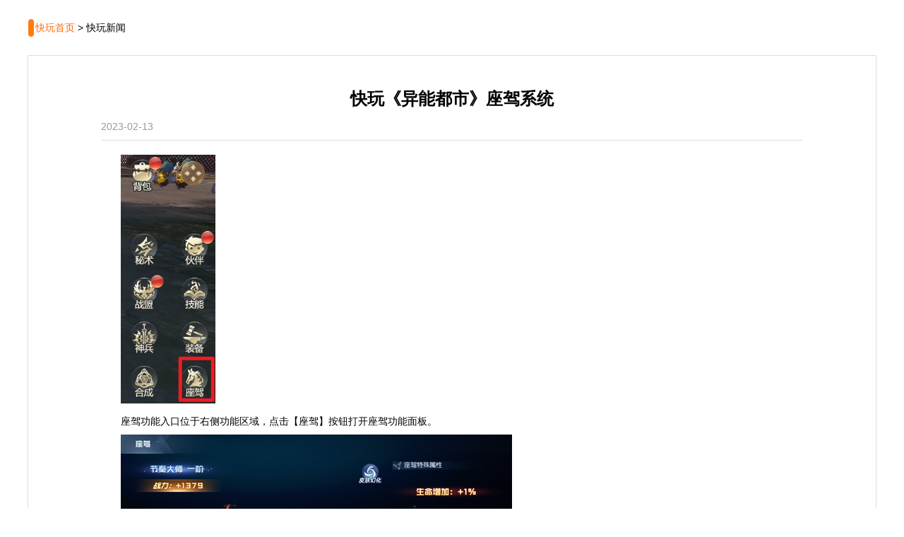

--- FILE ---
content_type: text/html; charset=UTF-8
request_url: https://kuaiwan.com/game/doc/api/92ca3e93-f454-56c0-bd4d-760b71e3f662
body_size: 2749
content:
<!doctype html>
<html>

<head>
  <meta http-equiv="X-UA-Compatible" content="IE=edge,chrome=1"/>
  <meta charset="utf-8">
  <meta name="keywords" content="kuaiwan，快玩游戏，快玩网页游戏，网页游戏平台，网页游戏排行榜，网页游戏大全，网页游戏开服表，最好玩的网页游戏，网络游戏，游戏，webgame,快玩盒子，快玩盒子下载，,">
  <meta name="description" content="快玩网页游戏是最齐全的网页游戏大全，这里有最好玩的网页游戏，以及最新网页游戏开服信息，凡人修真2，神曲，王者召唤，神魔仙界，武林叁，醉西游，大侠传，神仙道，龙将，热血海贼王，斗破苍穹2，侠武英雄传，英雄远征，英雄王座，梦幻飞仙，百炼成仙，梦幻修仙，">
  <meta name="renderer" content="ie-stand">
  <title>快玩游戏 快玩《异能都市》座驾系统</title> 
  <link rel="stylesheet" href="/static/www/css/reset.css?v=1dd95a480548c9153d5e5ed43a3d62dd">
  <!-- 头部、底部 -->
  <link rel="stylesheet" href="/static/www/css/common.css?v=dd213aa31e5b11369863341c820a25b9">
  <!-- 首页样式  -->
  <link rel="stylesheet" href="/static/www/css/index.css?v=5af5705cba848c8e759d93f29580bddc">
  <link rel="stylesheet" href="/static/www/css/news.css?v=056f7a93e71827c27aca8ed040b8b69e">
  <style>
  body{
   font-size:14px;
  }
  </style>
  </head>

<body>
<div id="wrapper">
    <div id="contents" class="clearfix">
      <div class="steps">
        <h3><a href="#">快玩首页</a> > <span>快玩新闻</span> </h3> 
	    </div>
	      <div class="news-pan">
	        <div class="new-des">
              <h1><center>快玩《异能都市》座驾系统</center></h1>
            <div class="info"><span>2023-02-13</span> </div>
            <div class="txts">
                <p><img src="//image.kuaiwan.com/game/web/W/e4ea6feda8e6011a5f75d9dbe943e5f3.png" /></p>
<p>座驾功能入口位于右侧功能区域，点击【座驾】按钮打开座驾功能面板。</p>
<p><img src="//image.kuaiwan.com/game/web/Q/fe48a06a9cc699e5d76b63435a828e20.png" /></p>
<p>座驾功能入口位于右侧功能区域，点击【座驾】按钮打开座驾功能面板。</p>
<p>玩家可以完成主线任务来解锁座驾功能。进入座驾系统，可以通过座驾升阶石来进行对座驾系统的升阶，每到新的一阶都可获得全新的座驾皮肤，同时提高自己的战斗力。</p>
            </div>
          </div>
	      </div>
    </div>

    <div id="footer" class="clerfix">
    <div class="inner">
        <div class="b_bar">
            <p class="copyright">公司名称：深圳市趣力科技有限公司 <br />
                地址：广东省深圳市南山区科技南十二路曙光大厦410室 电话：0755-86664953 商务渠道合作：伍先生 QQ：394880836 </p>
            <p>小游戏作品版权归原作者所有，如无意之中侵犯了您的版权，请您按照《版权保护投诉指引》来信告知，本网站将应您的要求删除。</p>
        </div>
        <div class="links">
            <p> <img src="/static/www/images/common/logo-fan.png?v=7ebbab56aa6d3a0d302e7d1b4e807167"> <a target="_blank" href="//www.kuaiwan.com/game/main/news/d31d37b1-403f-5681-8206-b9a9e7187b3b/">关于我们</a>| <a target="_blank" href="//www.kuaiwan.com/game/main/news/ea497f28-6cf8-5dba-9ef4-cd665e99e9a0/">商务合作</a>| <a target="_blank" href="//www.kuaiwan.com/game/customer_service.html">客服中心</a>| <a target="_blank" href="//kuaiwan.com/jiazhang/index.html">家长监护</a>| <a target="_blank" href="//www.kuaiwan.com/game/main/news/b5e3b459-536a-522d-b43f-8dc3a09f8a14/">账号注销流程</a>| <a target="_blank" href="http://legal.people.com.cn/n1/2020/0807/c42510-31814168.html?from=timeline">网络信息安全职业技能大赛</a> </p>
        </div>
        <div class="copyright-info"> <a target="_blank" href="//www.szga.gov.cn/"> <img src="/static/www/images/common/food-img1.png?v=f4b38984c88deb6a28aa565bbe6e7eeb"><p>公共信息安全网络检查</p></a> 
            <a target="_blank" href="//www.cyberpolice.cn/wfjb/html/index.shtml"> <img src="/static/www/images/common/food-img2.png?v=70e24d3975ec79ca088e1f31489d27ec"><p>不良信息举报中心</p></a>
            <a target="_blank" href="//sq.ccm.gov.cn/ccnt/sczr/service/business/emark/toDetail/3BEB7C7677ED4187B8E3444D8C2D50B8"> <img src="/static/www/images/common/food-img4.png?v=2525d41f083eeb674373fb879c06726e"><p>互联网文化经营单位</p></a>
            <a class="gw_ab" target="_blank" href="//www.beian.gov.cn/portal/registerSystemInfo?recordcode=44030502002529"> <img src="/static/www/images/common/food-img5.png?v=6cb33f32b0e0c7c1776f2fc8fda0dd82"><p>粤公网安备44030502002529</p></a>
        </div>
        <p class="tip">抵制不良游戏，拒绝盗版游戏。 注意自我保护，谨防受骗上当。 适度游戏益脑，沉迷游戏伤身。 合理安排时</p>
        <div class="num"><a href="//www.kuaiwan.com">www.kuaiwan.com </a> All Rights Reserved 《网络文化经营许可证》粤网文 [2019] 1883-439号 <a href="//beian.miit.gov.cn/" target="_blank">粤ICP备17063864号-5</a> </div>
    </div>
</div>
</div>
</body>
</html>

<!-- 幻灯片 -->
<script>

  $(document).ready(function () {
    $('.owl-carousel').owlCarousel({
      loop: true,
      singleItem: true,
      transitionStyle: "fade",
      autoPlay: true

    });
  })
</script>

--- FILE ---
content_type: text/css
request_url: https://kuaiwan.com/static/www/css/reset.css?v=1dd95a480548c9153d5e5ed43a3d62dd
body_size: 824
content:
@charset "utf-8";
/*----------------------------------------
Name: reset.css
Date Created:2020/09/21 [coraline]
Last Updated:2020/09/21 [coraline]
----------------------------------------*/
html { color:#000; background:#FFF; }
body { font-size:12px; line-height:1.3; font-family:Microsoft YaHei,'宋体',Arial, sans-serif; }
body, div, dl, dt, dd, ul, ol, li, h1, h2, h3, h4, h5, h6, pre, code, form, fieldset, legend, input, textarea, p, blockquote, th, td { margin:0; padding:0; }
table { border-collapse:collapse; border-spacing:0; }
fieldset, img { border:0; }
address, caption, cite, code, dfn, em, th, var { font-style:normal; font-weight:normal; }
li { list-style:none; }
caption, th { text-align:left; }
h1, h2, h3, h4, h5, h6 { clear:both; font-size:100%; font-weight:normal; }
q:before, q:after { content:''; }
abbr, acronym { border:0; font-variant:normal; }
input, textarea, select { font-family:inherit; font-size:inherit; font-weight:inherit; }
input, textarea, select { *font-size:100%;
}
legend { color:#000; }
del, ins { text-decoration:none; }
select, input, button, textarea { font:99% Verdana, arial, helvetica, clean, sans-serif; }
table { font-size:inherit; font:100%; }
pre, code, kbd, samp, tt { font-family:monospace;  *font-size:108%;
line-height:100%; }
sup, sub { vertical-align: baseline; position: relative; }
sup { vertical-align:text-top; }
sub { vertical-align:text-bottom; }
/* clearfix
-------------------------*/
a { color:#666; text-decoration:none; outline:none; behavior:url('link.htc')/* IE */ }
.clear { clear:both; }
.clearfix:after { content: " "; display: block; clear: both; height: 0; visibility: hidden; }
.clearfix { display: inline-block; }
/* \*/
* html .clearfix { height: 1%; }
.clearfix { display: block; }
/* */


--- FILE ---
content_type: text/css
request_url: https://kuaiwan.com/static/www/css/common.css?v=dd213aa31e5b11369863341c820a25b9
body_size: 1767
content:
@charset "utf-8";

/*----------------------------------------
Name: ；common.css
Date Created:2020/09/21 [coraline]
Last Updated:2020/09/21 [coraline]
----------------------------------------*/
/* 头部 */
body { overflow-x:hidden; }
.inner-mod { position:relative; width:1240px; margin:0 auto; z-index:1; }
#header { background-color:#FFF; }
.top-tools { position:relative; height:34px; border-bottom:1px solid #DDD; background-color:#F5F5F5; box-shadow: 0 0 4px 2px #F2F2F2; z-index:10; }
.top-tools .t-l { float:left; }
/*background*/
 .h-menu .menu-list li.current,.h-menu .menu-list li.current a{ background:url(../images/common/bg_menu.png) no-repeat #FFF; }
 .h-menu .h-search a { background:url(../images/common/icon_top_01.png) no-repeat #FFF; }

/*right*/
.top-tools .t-list { position:relative; float:right; /*width:200px;*/ z-index:2; }
.top-tools .t-list .server-list { float:left; }
.t-list .server-list h3, .t-list .games-list h3 { width:72px; height:23px; padding-left:16px; margin-top:6px; background-position:0 -349px; color:#333; line-height:23px; cursor:pointer; }
.t-list .server-list .pan { display:none; position:absolute; width:300px; margin-left:-214px; border:1px solid #DDD; border-top:none; background-color:#FFF; box-shadow:  0 2px 2px rgba(0, 0, 0, 0.2); }
.t-list .server-list dt { height:32px; padding-left:50px; border-top:1px solid #DDD; border-bottom:1px solid #DDD; background-color:#F2F2F2; line-height:32px; }
.t-list .server-list dt.u_01 { background-position:20px -133px; }
.t-list .server-list dt.u_02 { background-position:20px -187px; }
.t-list .server-list dt.u_03 { background-position:20px -237px; }
.t-list .server-list dt.u_04 { background-position:20px -288px; }
.t-list .server-list dd { height:36px; padding-left:20px; line-height:36px; }
.t-list .server-list dd a { padding-right:5px; margin-right:5px; border-right:1px solid #DDD; }
.top-tools .t-list .games-list { float:right; }
.t-list .games-list .pan { display:none; position:absolute; right:0; width:532px; height:279px; border-left:1px solid #DDD; border-bottom:1px solid #DDD; box-shadow:  0 2px 2px rgba(0, 0, 0, 0.2); background-color:#FFF; }
.t-list .games-list li.ttls { height:32px; padding-left:15px; border:1px solid #DDD; border-left:none; color:#900; font-size:14px; font-weight:bolder; line-height:32px; }
.t-list .games-list li a { display:block; float:left; width:120px; height:30px; padding-left:12px; border-right:1px solid #DDD; border-bottom:1px solid #DDD; font-size:14px; line-height:30px; }
.t-list .games-list li a:hover { background-color:#F7F7F7; color:#ff7b10; text-decoration:none; }
.t-list .games-list .adv { clear:both; border-right:1px solid #ddd }
.t-list .games-list em { display:inline-block; width:11px; height:11px; margin-left:5px; }
.t-list .games-list em.i-n { background-position:0 -374px; }
.t-list .games-list em.i-h { background-position:-11px -374px; }
/*menu*/
.h-menu { position:relative; height:78px; margin:0 auto; border-bottom:3px solid #ff5910; box-shadow: 0 0 4px 2px rgba(0, 0, 0, 0.5); z-index:2; }
.h-menu h1 { float:left; padding-top:14px; }
.h-menu h1 a { display:block; position:relative; width:163px; height:46px; z-index:1; }
.h-menu h1 img { position:absolute; left:0; top:0; z-index:1; }
.h-menu .menu-list { float:left;  padding-top:25px; padding-left:25px; }
.h-menu .menu-list li { float:left; padding-right:15px; }
.h-menu .menu-list li a { display:block;  height:30px;padding-left: 15px;font-size:16px; color:#333; text-align:center; line-height:30px; }
.h-menu .menu-list li a:hover { color:#ff7b10; text-decoration:none; }
.h-menu .menu-list li.current{ background-position:right 0 ;}
.h-menu .menu-list li.current a { background-position:0 left; color:#FFF; font-weight:bolder; }
.h-menu .menu-list li a.kwbox{ display: block;height:39px; width:155px; margin-top: -5px;background:url("../images/common/download_btn.png") no-repeat 0 0 ; overflow: hidden; text-indent: -9999px}
.h-menu .h-search a { height:28px; width:28px; }
/*完成*/
.h-menu .h-search.max { position:relative; float:right; width:200px; height:34px; overflow:hidden; margin-top:22px; border:1px solid #DDD; z-index:1; -moz-border-radius: 6px; -webkit-border-radius: 6px; border-radius:6px; }
.h-menu .h-search.max input { width:72%; height:34px; border:0 solid #FFF; padding:0 4%; line-height:34px; color:#666;  outline: none;}

.h-menu .h-search.max a { position:absolute; display:block; width:28px; height:28px; right:3px; top:2px; overflow:hidden; background-position:0 -415px; text-indent:-9999px; }
/* 底部 */
#footer
{
    clear: both;   background: #f6f7f9;border-top:4px solid #ff7a0e;
}

#footer .inner
{
    width: 980px; padding-bottom: 30px;margin: 0 auto;  color: #333;     background: none;
}

#footer .b_bar
{
    padding: 20px 0 0 0;  text-align: center;
}

#footer .b_bar a
{
    font-size: 14px;  color: #fff;
}

#footer .b_bar .copyright
{
    line-height: 22px;  margin-bottom: 5px;  padding: 0 0;  color: #333;
}

#footer .num
{
    margin-top: 5px;  text-align: center;
}
#footer .num a{
  color: #ff8013;
}
#footer .copyright-info
{
    width: 852px;  margin: 25px auto 0;  text-align: center;
}

#footer .copyright-info a
{
    display: inline-block;  width: 152px;  height: 48px;  margin-right: 17px;
}

#footer .copyright-info a:hover
{
    text-decoration: none;
}

#footer .copyright-info a img
{
    float: left;  margin: 7px 0 0 10px;
}

#footer .copyright-info a p
{
    font-size: 12px;  line-height: 14px;

    float: left;  width: 75px;  height: 28px;  margin: 7px 0 0 4px;  padding: 4px 0;  text-align: left;
}

#footer .copyright-info a.gw_ab
{
    width: 158px;  margin-right: 0;
}

#footer .copyright-info a.gw_ab img
{
    margin-top: 4px;
}

#footer .copyright-info a.gw_ab p
{
    width: 108px;
}

#footer .tip
{
    text-align: center;
}
#footer .links{
 margin:15px 100px -10px;
 padding:5px 20px;
 border:1px dashed #555;
 text-align:center;
 line-height: 30px;
}
#footer .links a{
 padding:0 8px;
 color:#333;}
 #footer .links a:hover{
  text-decoration:underline;
  color:#F60;}
#footer img{vertical-align: middle;}


--- FILE ---
content_type: text/css
request_url: https://kuaiwan.com/static/www/css/index.css?v=5af5705cba848c8e759d93f29580bddc
body_size: 3969
content:
@charset "utf-8";
/*----------------------------------------
Name: index.css
Date Created:2020/09/21 [coraline]
Last Updated:2020/09/21 [coraline]
----------------------------------------*/

#wrapper {
	width: 100%;
	overflow: hidden;
}

.login-cont {
	position: absolute;
	width: 350px;
	min-height: 340px;
	margin: 0 auto;
	z-index: 1;
}

.login-cont .bg {
	position: absolute;
	width: 1920px;
	left: 50%;
	margin-left: -960px;
}

.login-hd {
	margin: 15px 0 0 20px;
	color: #333;
	font-size: 18px;
	font-weight: bolder;
}

.login-bd {
	padding-top: 25px;
}

.login-mod, .res-chk, .res-chked, .btn-orange, .login-mod .int-box em.ico-u, .login-mod .int-box em.ico-psw, .other-login a {
	background-image: url("../images/common/icon_top_02.png");
	background-repeat: no-repeat;
}

.login-mod {
	position: absolute;
	top: 80px;
	width: 350px;
	min-height: 340px;
	background-position: 0 0;
	z-index: 10;
}

.login-mod h3.ttlm {
	position: relative;
	padding: 0 0 15px 25px;
	color: #333;
	font-size: 18px;
	z-index: 1;
}

.login-mod h3.ttlm span {
	display: inline-block;
	line-height: 58px;
	border-top: 3px solid #f9602e;
}

.login-mod h3.ttlm em {
	display: block;
	position: absolute;
	right: 35px;
	top: 15px;
	width: 93px;
	height: 33px;
	overflow: hidden;
	text-indent: -9999px;
}

.login-mod .int-box {
	position: relative;
	width: 280px;
	height: 50px;
	margin: 0 auto;
	border: 1px solid #DDD;
	border-radius: 4px 4px 0 0;
	-moz-border-radius: 4px 4px 0 0;
	/* Old Firefox */
	background-color: #FFF;
	z-index: 1;
}

.login-mod .int-box.b-line {
	border-radius: 0 0 4px 4px;
	-moz-border-radius: 0 0 4px 4px;
	border-top: none;
	/* Old Firefox */
}

.login-mod .int-box em.ico-u, .login-mod .int-box em.ico-psw {
	display: block;
	float: left;
	width: 18px;
	height: 18px;
	margin-left: 15px;
	margin-top: 15px;
	background-position: -286px -435px;
}

.login-mod .int-box em.ico-psw {
	background-position: -313px -435px;
}

.int-box input {
	float: right;
	width: 200px;
	height: 24px;
	padding-left: 12px;
	margin-right: 20px;
	margin-top: 12px;
	border: none;
	border-left: 1px solid #DDD;
	outline: none;
	line-height: 24px;
	background: #FFF;
}

.int-box label {
	position: absolute;
	left: 60px;
	top: 16px;
	color: #999;
	z-index: 0
}

.checkbox-hide {
	float: left;
	height: 20px;
	line-height: 20px;
}

/* 登陆后  */

.login-mod .user-info {
	position: relative;
	width: 300px;
	height: 100px;
	margin: 0 auto;
	border-bottom: 1px dashed #ccc;
	z-index: 1;
}

.login-mod .user-info h3 {
	font-size: 16px;
	color: #333;
}

.login-mod .user-des {
	padding-top: 25px;
	margin-left: 80px;
}

.login-mod .user-des span {
	display: block;
	margin-top: 12px;
}

.login-mod .user-des a {
	margin-right: 8px;
	color: #ff6f6f
}

.login-mod .user-des a:hover {
	color: #F36
}

.login-mod .user-des em {
	font-size: 16px;
	color: #ff7b10;
}

.login-mod .img_hd {
	position: absolute;
	left: 0;
	top: 25px;
	width: 61px;
	height: 61px;
}

.login-mod .btn_exit {
	position: absolute;
	right: 10px;
	top: 20px;
}

.login-mod .btn_mark {
	display: block;
	position: absolute;
	right: 20px;
	top: 40px;
	width: 79px;
	height: 44px;
	overflow: hidden;
	background-position: -181px 0;
	text-indent: -9999px;
}

.login-mod .task-mode {
	width: 280px;
	margin: 0 auto 0;
	padding-top: 10px;
	padding-bottom: 20px;
	font-size: 14px;
}

.login-mod .task-mode h3 {
	margin-bottom: 10px;
	font-size: 14px;
	font-weight: bolder;
}

.login-mod .task-mode a.more {
	display: block;
	float: right;
	width: 44px;
	height: 15px;
	right: 0;
	overflow: hidden;
	background-position: -260px 0;
	text-indent: -9999px;
}

.login-mod .list_task li {
	height: 24px;
	line-height: 24px;
}

.login-mod .list_task .ttl {
	display: inline-block;
	width: 130px;
}

.login-mod .list_task em {
	display: inline-block;
	width: 100px;
	color: #ff7b10;
}

.login-mod .list_task .type {
	display: inline-block;
	text-align: right;
}

.login-mod .list_task .type a {
	color: #ff0000;
}

.login-mod .b-btns {
	padding: 15px 0 0 20px;
}

.login-mod .b-btns .btn-cjzx {
	margin-left: 20px;
}

.login-mod .btn_box {
	position: absolute;
	display: block;
	width: 95px;
	height: 33px;
	overflow: hidden;
	right: 0;
	top: 50px;
	background: url("../images/main/icon_box.png");
	text-indent: -9999px;
}

.login-mod .list_games li {
	clear: both;
	display: block;
	height: 28px;
	overflow: hidden;
}

.login-mod .list_games li a {
	color: #2186ce;
	cursor: pointer;
	display: block;
	line-height: 28px;
	overflow: hidden;
	text-decoration: none;
}

.login-mod .list_games li a:hover {
	color: #ec185b
}

.login-mod .list_games li span {
	float: right;
	margin-right:60px;
	/* margin: 0 8px; */
}

.login-mod .list_games li img {
	display: block;
	float: left;
	height: 16px;
	margin: 6px 8px 6px 6px;
	overflow: hidden;
	vertical-align: middle;
	width: 16px;
}

/* cheakbox reset */

.res-chk {
	display: block;
	width: 14px;
	height: 14px;
	background-position: -294px -409px;
}

.res-chked {
	display: block;
	width: 14px;
	height: 14px;
	background-position: -314px -409px;
}

.auto-login {
	height: 35px;
	padding: 25px 30px 0 35px;
}

.auto-login .res_chk {
	width: 14px;
	margin-right: 5px;
}

.fl {
	float: left;
}

.auto-login .link {
	float: right;
}

.auto-login .link .link_reg {
	color: #ec185b;
}

.auto-login .tip-l {
	margin-left: 5px;
	color: #999;
}

.login-mod .btns {
	clear: both;
	padding-left: 35px;
	padding-bottom: 15px;
}

.btn-orange {
	display: block;
	width: 280px;
	height: 41px;
	margin-bottom: 12px;
	background-position: 0 -394px;
	color: #FFF;
	font-size: 18px;
	line-height: 41px;
	text-align: center;
	z-index: 1;
}

.other-login span {
	display: inline-block;
	padding-left: 35px;
	vertical-align: top;
}

.other-login a.qq-log, .other-login a.wechat-log {
	display: inline-block;
	width: 26px;
	height: 26px;
	margin-top: -5px;
	margin-right: 8px;
	overflow: hidden;
	background-position: -41px -490px;
	text-indent: -9999px;
}

.other-login a.wechat-log {
	background-position: -3px -490px;
}

/*-------cont-kv-------*/

/*background */

.cont-kv {
	height: 450px;
}

.cont-kv .inner-mod {
	position: relative;
	z-index: 2;
}

#kv-box {
	width: 1920px;
	height: 717px;
	margin: 0 auto;
	overflow: hidden;
	left: 50%;
	margin-left: -960px;
	z-index: 1
}

.clickable {
	position: relative;
	z-index: 1;
	top: -160px;
}

.cont-kv .item a {
	display: block;
	width: 1920px;
	z-index: 1
}

/* position */

h3.ttl {
	background: url(../images/main/ttl.jpg) no-repeat 0 0;
}

h3.ttl {
	position: relative;
	height: 18px;
	padding-left: 10px;
	padding-bottom: 8px;
	color: #333;
	font-size: 20px;
	line-height: 20px;
	*line-height: 22px;
	z-index: 1;
}

h3.ttl span {
	margin-left: 10px;
	color: #999;
	font-size: 14px;
}

#contents .cont-main {
	position: relative;
	width: 1240px;
	margin: 0 auto 0;
	padding: 20px 0;
	background-color: #FFF;
	z-index: 1;
	box-shadow: 0 0 4px 2px rgba(0, 0, 0, 0.1);
}

#contents .cont-main .bg-shadow {
	position: absolute;
	width: 1360px;
	height: 182px;
	top: 0;
	left: 50%;
	margin-left: -680px;
	background: url(../images/main/bg_content.png) no-repeat center top;
	z-index: -1;
}

#left-columns {
	float: left;
	width: 260px;
	padding-left: 20px;
	overflow: hidden;
	padding-bottom: 15px;
}

#main-columns {
	float: left;
	width: 920px;
	padding-left: 20px;
	overflow: hidden;
}

.recommend-games a.more, .hot-games a.more, .activity a.more {
	display: none !important;
}

h3.ttl a.more, .news span, .mflsc span, .list-recom .des .arow, .list-hot .g-bar em, .page-num span, .page-num a {
	background: url(../images/main/index.png) no-repeat;
}

h3.ttl .more {
	position: absolute;
	display: block;
	width: 40px;
	height: 13px;
	overflow: hidden;
	right: 0;
	top: 0;
	*top: 5px;
	background-position: 0 0;
	font-size: 14px;
	line-height: 9998px;
	text-indent: -9999px;
}

/*新闻*/

.news .top {
	margin: 15px 0 10px;
}

.news li {
	height: 26px;
	line-height: 26px;
}

.news li a {
	display: inline-block;
	height: 26px;
	width: 252px;
	overflow: hidden;
	white-space: nowrap;
	*white-space: pre-wrap;
	text-overflow: ellipsis;
}

.news span, .mflsc span {
	display: block;
	float: left;
	width: 27px;
	height: 15px;
	margin: 5px 4px 0 0;
	overflow: hidden;
	text-indent: -9999px;
}

.news span.ico-new {
	background-position: -27px -13px;
}

.news span.ico-hot {
	background-position: 0 -13px;
}

.news a:hover {
	text-decoration: none;
	color: #333;
}

.news a:hover span.ico-new {
	background-position: -27px -28px;
}

.news a:hover span.ico-hot {
	background-position: -0 -28px;
}

/*开服表*/

.kfb {
	margin: 25px 0;
}

.kfb .pan {
	margin: 10px 0;
	border: 1px solid #DDD;
}

.kfb li {
	height: 34px;
	line-height: 34px;
}

.kfb li:hover {
	background-color: #fff4ee;
}

.kfb li a:hover span.name {
	color: #ff3823;
}

.kfb li span {
	display: inline-block;
	height: 34px;
	vertical-align: middle;
}

.kfb li span.time {
	width: 90px;
	text-align: right;
	color: #999;
}

.kfb li span.name {
	width: 72px;
	padding-left: 20px;
	color: #e95252;
	overflow: hidden;
}

.kfb li span.serv {
	width: 60px;
	color: #6AB8F7;
	text-align: center;
}

.kfb li.lst {
	height: 16px;
}

.kfb .hd a {
	display: inline-block;
	float: left;
	width: 129px;
	height: 32px;
	background: #DDD;
	font-size: 14px;
	line-height: 32px;
	text-align: center;
	color: #666;
}

.kfb .hd a.fouce {
	background-color: #FFF;
	color: #333;
}

.kfb .bd {
	padding-top: 15px;
	padding-bottom: 15px;
}

/*热门排行*/

.list-rank {
	margin-top: 10px;
}

.list-rank li {
	height: 26px;
	padding: 10px 0;
	overflow: hidden;
	light-height: 26px;
	border-bottom: 1px dashed #DDD;
}

.list-rank li em {
	display: block;
	float: left;
	width: 22px;
	height: 22px;
	overflow: hidden;
	background-color: #ffa359;
	text-align: center;
	line-height: 22px;
	color: #FFF;
	border-radius: 8px;
	-moz-border-radius: 8px;
	-webkit-border-radius: 8px;
}

.list-rank li h3 {
	float: left;
	clear: none;
	width: 90px;
	padding-left: 10px;
	overflow: hidden;
}

.list-rank li h3 a {
	display: block;
	height: 22px;
	line-height: 22px;
	color: #333;
	font-size: 14px
}

.list-rank li a.logo {
	display: none;
}

.list-rank li .type {
	float: left;
	padding-left: 20px;
	line-height: 22px;
}

.list-rank li a.btn-start {
	float: right;
	display: block;
	line-height: 22px;
}

.list-rank li.on {
	position: relative;
	height: 45px;
	background-color: #ff7b10;
	border-bottom: 1px solid #FFF;
	z-index: 1;
	overflow: visible;
}

.list-rank li.on em {
	position: absolute;
	left: -10px;
	top: 20px;
}

.list-rank li.on a.logo {
	display: block;
	float: left;
	width: 45px;
	height: 45px;
	margin-left: 20px;
	overflow: hidden;
	border-radius: 8px;
	-moz-border-radius: 8px;
	-webkit-border-radius: 8px;
}

.list-rank li.on h3 a {
	color: #FFF;
	font-size: 14px;
	font-weight: bolder;
}

.list-rank li.on .type {
	position: absolute;
	color: #FFF;
	left: 55px;
	top: 30px;
}

.list-rank li.on a.btn-start {
	display: block;
	width: 79px;
	height: 28px;
	margin: 10px 10px 0 0;
	overflow: hidden;
	background: url(../images/main/btn-start.png) no-repeat 0 0;
	text-indent: -9999px;
}

/*推荐游戏*/

.recommend-games {
	width: 920px;
	position: relative;
	z-index: 2;
}

.recommend-games ul {
	width: 1000px;
}

.recommend-games h3.ttl {
	margin-bottom: 15px;
}

.list-recom li {
	position: relative;
	float: left;
	width: 220px;
	height: 210px;
	margin: 0 10px 22px 0;
	border: 1px solid #DDD;
	border-radius: 4px;
	/* 所有角都使用半径为5px的圆角，此属性为CSS3标准属性 */
	-moz-border-radius: 4px;
	/* Mozilla浏览器的私有属性 */
	-webkit-border-radius: 4px;
	/* Webkit浏览器的私有属性 */
}

.list-recom li:hover {
	border: 1px solid #f4b0b0;
	box-shadow: 0 0 4px 2px rgba(0, 0, 0, 0.1);
}

.list-recom .pic {
	width: 200px;
	height: 150px;
	overflow: hidden;
	margin: 10px 0 0 10px;
	border-radius: 4px;
	/* 所有角都使用半径为5px的圆角，此属性为CSS3标准属性 */
	-moz-border-radius: 4px;
	/* Mozilla浏览器的私有属性 */
	-webkit-border-radius: 4px;
	/* Webkit浏览器的私有属性 */
}

.list-recom .des {
	padding: 12px 10px 0 10px;
}

.list-recom .des h3.g-name {
	float: left;
	font-size: 16px;
	line-height: 22px;
}

.list-recom .g-bar {
	float: right;
	position: relative;
	width: 75px;
	height: 25px;
	margin: 1px 10px 0 0;
	overflow: hidden;
	border: 1px solid #DDD;
	border-bottom: none;
	z-index: 1;
}

.list-recom .g-bar .arow {
	position: absolute;
	display: block;
	width: 20px;
	top: 0;
	right: 0;
	height: 24px;
	background-position: right -88px;
	z-index: 2;
	cursor: pointer;
}

.list-recom .g-bar a {
	display: block;
	width: 70px;
	height: 24px;
	padding-left: 5px;
	line-height: 24px;
	border-bottom: 1px solid #DDD;
	background-color: #FFF;
}

.list-recom .g-bar a:hover {
	background-color: #F9F9F9;
	color: #FF7B10;
}

.list-recom .link-enter {
	float: right;
	display: block;
	width: 70px;
	height: 28px;
	border-radius: 6px;
	/* 所有角都使用半径为5px的圆角，此属性为CSS3标准属性 */
	-moz-border-radius: 6px;
	/* Mozilla浏览器的私有属性 */
	-webkit-border-radius: 6px;
	/* Webkit浏览器的私有属性 */
	background-color: #FF7B10;
	color: #FFF;
	font-size: 14px;
	text-align: center;
	line-height: 28px;
}

.list-recom .link-enter:hover {
	color: #fff;
	text-decoration: none;
	background: #f00000;
	-webkit-transition: all .2s ease-out;
	-moz-transition: all .2s ease-out;
	-ms-transition: all .2s ease-out;
	-o-transition: all .2s ease-out;
	transition: all .2s ease-out;
	-webkit-animation: ani-gw-link .3s linear .2s 1 normal 300ms 0 ease;
	-moz-animation: ani-gw-link .3s linear .2s 1 normal 300ms 0 ease;
	-ms-animation: ani-gw-link .3s linear .2s 1 normal 300ms 0 ease;
	-o-animation: ani-gw-link .3s linear .2s 1 normal 300ms 0 ease;
	animation: ani-gw-link .3s linear .2s 1 normal 300ms 0 ease;
	-moz-animation: ani-gw-link .3s linear .2s 1 normal;
	-webkit-animation: ani-gw-link .3s linear .2s 1 normal;
	-o-animation: ani-gw-link .3s linear .2s 1 normal;
	-ms-animation: ani-gw-link .3s linear .2s 1 normal;
	animation: ani-gw-link .3s linear .2s 1 normal
}

.list-recom .g-home {
	display: none;
	position: absolute;
	right: 10px;
	bottom: 50px;
	width: 185px;
	height: 28px;
	padding-right: 15px;
	color: #FFF;
	font-size: 14px;
	text-align: right;
	line-height: 28px;
}

.list-recom li.on .g-home {
	display: block;
	background: url(../images/main/bg.png) no-repeat 0 0;
}

/* 热门游戏 */

.hot-games .list-hot {
	width: 1000px;
	margin-top: 10px;
}

/*--------------修改---------------*/

.hot-games .list-hot li {
	position: relative;
	float: left;
	width: 138px;
	height: 198px;
	overflow: hidden;
	margin: 0 15px 12px 0;
	border: 1px solid #EEE;
	text-align: center;
	border-radius: 4px;
	-moz-border-radius: 4px;
	-webkit-border-radius: 4px;
}

.hot-games .list-hot li img {
	margin-top: 20px;
	vertical-align: top;
	border: none;
	padding: 0;
	border-radius: 4px;
	-moz-border-radius: 4px;
	-webkit-border-radius: 4px;
}

.hot-games .list-hot a {
	line-height: 20px;
}

.hot-games .list-hot .des {
	position: absolute;
	width: 138px;
	height: 75px;
	overflow: hidden;
	background-color: #FFF;
	z-index: 1;
}

.hot-games .list-hot li .name {
	height: 38px;
	line-height: 38px;
	font-size: 14px;
}

.hot-games .list-hot li .entr {
	height: 37px;
	background-color: #ff7b10;
	line-height: 37px;
}

.hot-games .list-hot li .entr a {
	color: #FFF;
}

.hot-games .list-hot li .entr a:hover {
	text-decoration: underline;
}

.hot-games .list-hot li .entr a.btn-start {
	padding: 3px 10px;
	margin-left: 17px;
	border: 1px solid #FFF;
	border-radius: 12px;
	-moz-border-radius: 12px;
	-webkit-border-radius: 12px;
}

.hot-games .list-hot li .entr a.btn-start:hover {
	background-color: #FFF;
	color: #ff7c11;
	text-decoration: none;
}

.hot-games .list-hot .g-home {
	display: none;
	position: absolute;
	right: 5px;
	bottom: 28px;
	color: #FF6701;
	font-size: 12px;
	z-index: 2;
}

.hot-games .list-hot li.on {
	border: 1px solid #ff7b10;
	box-shadow: 0 0 3px 2px rgba(0, 0, 0, 0.2);
}

.hot-games .list-hot li.on .des {
	bottom: 0;
}

/* 手机游戏 */

.h5-games {
	clear: both;
	margin: 18px 0 0;
}

.list-h5games {
	width: 1000px;
	margin-top: 11px;
}

.list-h5games li {
	position: relative;
	float: left;
	width: 268px;
	height: 78px;
	overflow: hidden;
	margin: 0 50px 20px 0;
	cursor: pointer;
	border: 1px solid #EEE;
	border-radius: 4px;
	-moz-border-radius: 4px;
	-webkit-border-radius: 4px;
}

.list-h5games li .gameinfo {
	position: absolute;
	left: 0;
	top: 0;
	width: 240px;
	z-index: 1
}

.list-h5games li .gameinfo .logo {
	position: absolute;
	width: 65px;
	height: 65px;
	top: 6px;
	left: 6px;
	overflow: hidden;
	border-radius: 4px;
	/* 所有角都使用半径为5px的圆角，此属性为CSS3标准属性 */
	-moz-border-radius: 4px;
	/* Mozilla浏览器的私有属性 */
	-webkit-border-radius: 4px;
	/* Webkit浏览器的私有属性 */
}

.list-h5games li .gameinfo h4 {
	padding: 12px 0 10px 90px;
	font-size: 16px;
}

.list-h5games li .gameinfo .des {
	padding-left: 90px;
	font-size: 14px;
	color: #666;
}

.list-h5games li .code {
	position: absolute;
	z-index: 2;
}

.list-h5games li .code .bg {
	position: absolute;
	display: block;
	width: 268px;
	height: 78px;
	left: 0;
	top: 0;
	background-color: #000;
	opacity: 0.8;
	filter: alpha(opacity=80);
	z-index: -1
}

.list-h5games li .code .pic {
	margin: 6px 0 0 10px;
}

.list-h5games li .code .pic img {
	border: 3px solid #FFF;
}

.list-h5games li .code .tip {
	position: absolute;
	left: 100px;
	top: 15px;
	width: 120px;
	color: #FFF;
	font-size: 14px;
}

.list-h5games li .btn-start {
	position: absolute;
	display: block;
	left: 120px;
	top: 40px;
	width: 70px;
	height: 28px;
	color: #FFF;
	background-color: #ff7b10;
	text-align: center;
	line-height: 28px;
	border-radius: 6px;
	-moz-border-radius: 6px;
	-webkit-border-radius: 6px;
}

.list-h5games li .code {
	display: none;
}

.list-h5games li.on .code {
	display: block;
}

/*更多页游*/

.more-games {
	clear: both;
	padding: 10px 0 20px 20px;
}

.list-moregames li {
	float: left;
	position: relative;
	width: 103px;
	height: 84px;
	padding-left: 85px;
	margin-top: 20px;
	border: 1px solid #EEE;
	margin-right: 9px;
}

.list-moregames li .logo {
	position: absolute;
	display: block;
	left: 10px;
	top: 10px;
	width: 65px;
	height: 65px;
	overflow: hidden;
	border-radius: 8px;
	-moz-border-radius: 8px;
	-webkit-border-radius: 8px;
}

.list-moregames li.on {
	background-color: #fff8f3;
	border: 1px solid #ff7b10;
	box-shadow: 0 0 3px 2px rgba(0, 0, 0, 0.2);
}

.list-moregames li h3 {
	margin: 20px 0 8px;
	font-size: 14px;
}

.list-moregames li h3 a {
	color: #333;
}

.list-moregames li h3 a:hover {
	color: #ff7b10;
}

.list-moregames li p {
	font-size: 12px;
	color: #888;
}

--- FILE ---
content_type: text/css
request_url: https://kuaiwan.com/static/www/css/news.css?v=056f7a93e71827c27aca8ed040b8b69e
body_size: 541
content:
@charset "utf-8";
/*----------------------------------------
Name: reset.css
Date Created:2020/11/03 [coraline]
Last Updated:2020/11/03 [coraline]
----------------------------------------*/

.steps{
	width: 1200px;
	margin: 0 auto;
	padding: 20px 0;font-size: 14px;
}
.steps h3{
	padding: 10px;
background: url(../images/main/ttl.jpg) no-repeat 0 center;
}
.steps a{
	color: #FF6802;
	font-size: 14px;
}
.news-pan{
	width: 1170px;
	padding: 15px;
	margin: 0 auto 20px;
	border: 1px solid #DDD;
}
.new-des { background-color:#FFF; }
.new-des h1 { width:85%; padding:30px 0 15px; margin:0 auto; font-size:24px; font-weight:bolder; }
.new-des .info { width:85%; margin:0 auto; padding-bottom:10px; border-bottom:1px solid #DDD; text-align:left; color:#999; }
.new-des .info span { margin-right:100px; }
.new-des .txts { width:85%; margin:20px auto; }
.new-des .txts p { margin-bottom:8px; text-indent:2em; line-height:22px; font-size:14px; }
.new-des .shangxiapian{ width:85%;
padding:10px 0;margin:0 auto; border-top:1px solid #DDD;
line-height:22px;}
.new-des .shangxiapian a{
 color:#ff6f6f;}
.tip_nf{padding:20px 0;text-align:center;font-size:22px;color:#333;}